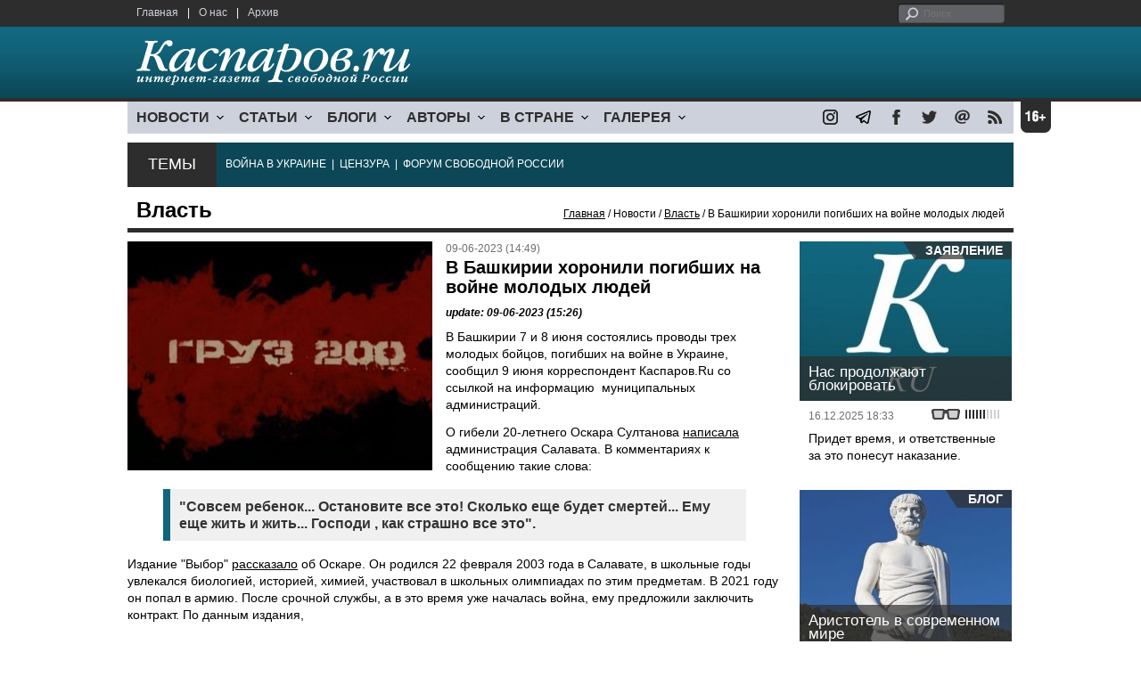

--- FILE ---
content_type: text/html; charset=UTF-8
request_url: https://www1.kasparov.org/material.php?id=64830FA288AEC&section_id=434531DDE0DD8
body_size: 9122
content:
<!DOCTYPE html>

<html xmlns="http://www.w3.org/1999/xhtml" lang="ru">

<head>
    <meta content="text/html; charset=utf-8" http-equiv="Content-Type">
    <title>В Башкирии хоронили погибших на войне молодых людей | Власть | Новости | Каспаров.Ru</title>
        <meta name="description" content="В Башкирии 7 и 8 июня состоялись проводы трех молодых бойцов, погибших на войне в Украине. Двое погибли в 19 лет.">
            <meta property="fb:app_id" content="503252813192301" />
        <meta property="fb:admins" content="100005380895136" />
        <meta property="fb:admins" content="100002929596262" />
        <meta name="keywords" content="">
    <meta name="3482a4c195c2a10d31591cb7cbd11f22" content="" />
    <meta name="rp4934daf84aad40fd9460f97292c2b051" content="cdbe09985823b402605e48b457583e8f" />
        <meta name="recreativ-verification" content="5k4aFGZgB2gWqL4QX2ipyFZGcdSEY5e75ZKzdOnH" >
    <meta content="article" property="og:type">
<meta content="В Башкирии хоронили погибших на войне молодых людей" property="og:title">
<meta content="https://www.kasparovru.com/material.php?id=64830FA288AEC" property="og:url">
<meta content="https://www.kasparovru.com/content/materials/201408/53FF603974B5B.jpg" property="og:image">
<meta content="В Башкирии 7 и 8 июня состоялись проводы трех молодых бойцов, погибших на войне в Украине. Двое погибли в 19 лет." property="og:description">
    <link rel="icon" href="/images/kasparov_icon_32.png" sizes="32x32">
    <link rel="shortcut icon" href="/images/favicon.ico" type="image/vnd.microsoft.icon">
    <link href="/css/main_v4.css?ver=1.19" rel="stylesheet" type="text/css" />
    <!--[if lt IE 9]><link rel="stylesheet" type="text/css" media="screen" href="/css/styles_ie.css" /><![endif]-->
        <link rel="stylesheet" type="text/css" href="/css/ddsmoothmenu.css?ver=1.03" />
    <script type="text/javascript" src="/js/jquery.js"></script>
    <script type="text/javascript" src="/js/top_news.js"></script>
        <script type="text/javascript" src="/js/ddsmoothmenu.js"></script>
    <script type="text/javascript">
        ddsmoothmenu.init({
            mainmenuid: "myslidemenu",
            orientation: 'h',
            classname: 'ddsmoothmenu'
        })
    </script>
                <script type="text/javascript" src="/js/checkorpho.js?v=2.1.7"></script>
            <link rel="stylesheet" type="text/css" href="/css/checkorpho.min.css?v=1.0.2" media="screen" />
                <!-- Add fancyBox main JS and CSS files -->
        <script type="text/javascript" src="/js/jquery.fancybox.pack.js"></script>
        <link rel="stylesheet" type="text/css" href="/css/jquery.fancybox.css" media="screen" />

        <!-- Optionally add button and/or thumbnail helpers -->
        <link rel="stylesheet" href="/css/jquery.fancybox-buttons.css?v=2.0.5" type="text/css" media="screen" />
        <script type="text/javascript" src="/js/jquery.fancybox-buttons.js?v=2.0.5"></script>

        <!-- Add Thumbnail helper (this is optional) -->
        <link rel="stylesheet" type="text/css" href="/css/jquery.fancybox-thumbs.css" />
        <script type="text/javascript" src="/js/jquery.fancybox-thumbs.js"></script>

        <script type="text/javascript">
            $(document).ready(function() {
                $('.fancybox-thumbs').fancybox({
                    prevEffect: 'fade',
                    nextEffect: 'fade',
                    arrows: false,
                    nextClick: true,
                    closeBtn: false,
                    helpers: {
                        thumbs: {
                            width: 80,
                            height: 60
                        },
                        title: {
                            type: 'inside'
                        }
                    }
                });
            });
        </script>
        <script>
        function validate_search() {
            var errormessage = '';
            if (document.search_frm.s.value == '') errormessage += 'Не введена поисковая фраза!\n';
            if (document.search_frm.s.value.length < 3) errormessage += 'Поисковая фраза должна быть не менее 3 символов!\n';
            if (errormessage == '') {
                return true;
            } else {
                alert(errormessage);
                return false;
            }

        }

        function bookmark() {
            if ((navigator.appName == "Microsoft Internet Explorer") && (parseInt(navigator.appVersion) >= 4)) {
                window.external.AddFavorite(location.href, document.title);
            } else if (navigator.appName == 'Netscape') {
                alert('Нажмите CTRL+D');
            }
        }
    </script>
    </head>

<body>
            <div id="fb-root"></div>
	<script async defer crossorigin="anonymous" src="https://connect.facebook.net/ru_RU/sdk.js#xfbml=1&version=v16.0" nonce="eFpaKUBx"></script>
                <div style="position: absolute; top: 0; left: 0;"><img src="//c1.politexpert.info/point?s=v1&t=2&id=64830FA288AEC" width="1" height="1" /></div>
        <div id="convas">
                <div id="pageHeader">
            <div class="restonage"><img src="/images/blank.gif" alt="16+" title="16+" width="34" height="35" /></div>
            <div id="HeaderContent">
                <div class="topMenu">
                    <ul class="topNav">
                        <li><a href="/">Главная</a></li>
                        <li>|</li>
                        <li><a href="/note.php?id=478CAAE6E6A38">О нас</a></li>
                        <li>|</li>
                        <li><a href="/archive.php">Архив</a></li>
                    </ul>
                </div>
                <div class="topForm">
                    <div class="search">
                        <form action="/search.php" method="get" name="search_frm" onsubmit="return validate_search();">
                            <input type="submit" value="поиск" class="go">
                            <input type="text" name="s" size="12" maxlength="32" placeholder="Поиск">
                        </form>
                    </div>
                </div>
                <div class="clear"></div>
                <div class="pageTitle">
                    <div class="siteName"><a href="/"><img src="/images/kasparov_ru.png" alt="Каспаров.Ru. Интернет-газета свободной России" title="Каспаров.Ru. Интернет-газета свободной России" width="307" height="51"></a></div>
                    <div class="forAll">
                                            </div>
                </div>
                <div class="clear"></div>
                <div class="mainMenu">
                    <div id="myslidemenu" class="ddsmoothmenu">
                        
<ul>
	<li><a href="#">НОВОСТИ</a>
	<ul>
		<li><a href="/section.php?id=43452BF16C997">Оппозиция</a></li>
		<li><a href="/section.php?id=43452BE8655FB">Власть</a></li>
		<li><a href="/section.php?id=4354A73076FEC">Общество</a></li>
		<li><a href="/section.php?id=434531DDE0DD8">Регионы</a></li>
		<li><a href="/section.php?id=4987D7D9618D5">Коррупция</a></li>
		<li><a href="/section.php?id=4987D73E5781D">Экономика</a></li>
		<li><a href="/section.php?id=4987D7509859E">В мире</a></li>
		<li><a href="/section.php?id=4AD430D430081">Экология</a></li>
		</ul>
</li>
	<li><a href="#">СТАТЬИ</a>
	<ul>
		<li><a href="/section.php?id=46641456E93EE">Интервью</a></li>
		<li><a href="/section.php?id=49BFBA87308D1">Репортаж</a></li>
		<li><a href="/section.php?id=49B1012965A91">Обзор</a></li>
		<li><a href="/section.php?id=4AD6D589490A4">Контркультура</a></li>
		<li><a href="/section.php?id=43452FA6D4743">По поводу</a></li>
		<li><a href="/section.php?id=444F8A447242B">Пятая колонка</a></li>
		<li><a href="/section.php?id=5DF751E186176">Заметка</a></li>
		</ul>
</li>
	<li><a href="/section.php?id=50A6C962A3D7C">БЛОГИ</a>
	<ul>
		<li><a href="/section.php?id=50A6C962A3D7C">Все блоги</a></li>
		</ul>
</li>
	<li><a href="/authors.php">АВТОРЫ</a>
	<ul>
		<li><a href="/authors.php">Все авторы</a></li>
		</ul>
</li>
	<li><a href="#">В СТРАНЕ</a>
	<ul>
		<li><a href="/section.php?id=50B2AD4B4667C">Образование</a></li>
		<li><a href="/section.php?id=50B2AD673AA31">Медицина</a></li>
		<li><a href="/section.php?id=50B2AD0C1CDB9">Армия</a></li>
		<li><a href="/section.php?id=50B2AD8ACA0E1">Полиция</a></li>
		<li><a href="/section.php?id=50C08BAB063C0">Тюрьмы</a></li>
		</ul>
</li>
	<li><a href="/section.php?id=4600EF3E4C2AB">ГАЛЕРЕЯ</a>
	<ul>
		<li><a href="/section.php?id=4600EF3E4C2AB">Фото</a></li>
		<li><a href="/section.php?id=4640B380AD508">Видео</a></li>
		</ul>
	</li>
</ul>
                    </div>
                    <div class="icoNav">
                        <ul>
                            <li>
                                <noindex><a href="https://www.instagram.com/kasparov.ru/"><img src="/images/ico_instagram.png" alt="instagram" title="instagram" width="17" height="17" /></a></noindex>
                            </li>
                            <li>
                                <noindex><a href="https://t.me/kasparovru"><img src="/images/ico_telegram.png" alt="telegram" title="telegram" width="17" height="17" /></a></noindex>
                            </li>
                            <li>
                                <noindex><a href="https://www.facebook.com/Kasparov.Ru"><img src="/images/ico_facebook.png" alt="facebook" title="facebook" width="17" height="17" /></a></noindex>
                            </li>
                            <li>
                                <noindex><a href="https://twitter.com/KasparovRu"><img src="/images/ico_twitter_n.png" alt="twitter" title="twitter" width="17" height="17" /></a></noindex>
                            </li>
                             <li><a href="mailto:info@kasparovru.com"><img src="/images/ico_mail.png" alt="E-mail" title="E-mail" width="17" height="17" /></a></li>
                            <li><a href="/rss/"><img src="/images/ico_rss.png" alt="RSS" width="17" height="17" /></a></li>
                        </ul>
                    </div>
                </div>
                <div class="boxContainer ThemBox">
                    <div class="ThemTitle">Темы</div>
                    <div class="ThemContainer">
                        <a href="/subject.php?id=236">ВОЙНА&nbsp;В&nbsp;УКРАИНЕ</a>&nbsp;&nbsp;|&nbsp; <a href="/subject.php?id=189">ЦЕНЗУРА</a>&nbsp;&nbsp;|&nbsp; <a href="/subject.php?id=201">ФОРУМ&nbsp;СВОБОДНОЙ&nbsp;РОССИИ</a>                    </div>
                    <div class="clear"></div>
                </div>
                                    <div id="linePath">
                        <h3>Власть</h3>
                        <div class="path"><a href="/">Главная</a> / Новости / <a href="/section.php?id=43452BE8655FB">Власть</a> / В Башкирии хоронили погибших на войне молодых людей</div>
                    </div>
                            </div>
        </div><!-- pageHeader -->
        <div class="clear"></div>
        <div id="mainContainer"><div id="SectCenterColumn">
  <div class="materialHeader">
    <div class="textContainer">
      <div class="imgContainer imgLarge"><img src="/content/materials/201408/53FF603974B5B.jpg" title="Заставка фильма &quot;Груз-200&quot;" alt="Заставка фильма &quot;Груз-200&quot;" width="342" height="257" border="0"></div>      <div class="iconsBoxTop">
        <ul class="statIco">
          <li class="date"><span>09-06-2023 (14:49)</span></li>
                  </ul>
      </div><!-- iconsBoxTop --><br />
      <div class="mtitle">
                  <h1>В Башкирии хоронили погибших на войне молодых людей</h1>
                  <h3 class="update">update: 09-06-2023 (15:26)</h3>
                        </div>
      <div class="articleBody">
        

                <p>В Башкирии 7 и 8 июня состоялись проводы трех молодых бойцов, погибших на войне в Украине, сообщил 9 июня корреспондент Каспаров.Ru со ссылкой на информацию&nbsp; муниципальных администраций.</p>


<p>О гибели 20-летнего Оскара Султанова <a href="https://vk.com/inform_adm">написала</a> администрация Салавата. В комментариях к сообщению такие слова:</p>


<blockquote>
<p>&quot;Совсем ребенок... Остановите все это! Сколько еще будет смертей... Ему еще жить и жить... Господи , как страшно все это&quot;.</p>

</blockquote>

<p>Издание &quot;Выбор&quot; <a href="https://vk.com/sgvibor?w=wall-48333792_58038">рассказало</a> об Оскаре. Он родился 22 февраля 2003 года в Салавате, в школьные годы увлекался биологией, историей, химией, участвовал в школьных олимпиадах по этим предметам. В 2021 году он попал в армию. После срочной службы, а в это время уже началась война, ему предложили заключить контракт. По данным издания,</p>
              </div>

    </div>
    <div class="clear"></div>
  </div>
  <div id="LeftColumn">
    <div class="boxWhiteContainer">
        <div class="boxTitle">
    <div class="NewsTitle">По теме</div>
  </div>
  <div class="textContainer">

    <div class="noteItem">
    <span class="date mdtxt">03-07-2023</span> <a href="/material.php?id=64A274E7D79C2">Башкирия похоронила очередных бойцов, убитых на войне в Украине</a>
  </div>
  <div class="noteItem">
    <span class="date mdtxt">23-06-2023</span> <a href="/material.php?id=64954A46DA03D">За неделю похоронили девятерых погибших на войне жителей Башкирии</a>
  </div>
    </div>
      <div class="boxTitle">
    <div class="NewsTitle">Смотрите также</div>
  </div>
  <div class="textContainer">

    <div class="noteItem">
    <span class="date mdtxt">06-06-2023</span> <a href="/material.php?id=647EDFB601161">Башкирские медики стремятся от безденежья на войну, чтобы заработать</a>
  </div>
  <div class="noteItem">
    <span class="date mdtxt">02-06-2023</span> <a href="/material.php?id=64798ECED4DD3">Башкирия опять под марш проводила на войну батарею и роту и получила груз 200</a>
  </div>
  <div class="noteItem">
    <span class="date mdtxt">13-04-2023</span> <a href="/material.php?id=64379BE1920A4">Башкирия набрала очередной отряд на войну в Украину</a>
  </div>
  <div class="noteItem">
    <span class="date mdtxt">14-03-2023</span> <a href="/material.php?id=6410099F974FE">Число погибших на войне уроженцев Башкирии приближается к тысяче</a>
  </div>
  </div>

  

<div class="boxTitle">
  <div class="NewsTitle">НОВОСТИ</div>
</div>
<div class="textContainer">
  </div>
<div class="textContainer newsDay">
  <div class="title">Новость дня</div>
<div class="newsItem">
  <big>12:05</big><br />
  <a href="/material.php?id=6954E43442FF1">Читатели Каспаров.Ru желают России убрать Путина и вернуть Украине всё захваченное</a> <strong class="exclusive">&copy;</strong></div>
</div>
<div class="textContainer">
</div>
<div class="textContainer newsDay">
  <div class="title">Новость дня</div>
<div class="newsItem">
  <big>11:20</big><br />
  <a href="/material.php?id=6954DB4DD8865">Минэкономразвития РФ подписало соглашение о дальнейшем финансировании Абхазии</a> <strong class="exclusive">&copy;</strong></div>
</div>
<div class="textContainer">
</div>
<div class="textContainer newsDay">
  <div class="title">Новость дня</div>
<div class="newsItem">
  <big>10:29</big><br />
  <a href="/material.php?id=6954CC5E03244">Экс-мэр Ярославля Евгений Урлашов сказал на выходе из колонии: &quot;Я не сломался. Наоборот&quot;</a> <strong class="exclusive">&copy;</strong></div>
</div>
<div class="textContainer">
</div>
<div class="textContainer newsDay">
  <div class="title">Новость дня</div>
<div class="newsItem">
  <big>09:19</big><br />
  <a href="/material.php?id=6954BEFACDD70">В Краснодарском крае горел НПЗ в Туапсе, поврежден причал, встали скорые поезда</a> <strong class="exclusive">&copy;</strong></div>
</div>
<div class="textContainer">
</div>
<div class="textContainer newsDay">
  <div class="title">Новость дня</div>
<div class="newsItem">
  <big>09:05</big><br />
  <a href="/material.php?id=6954BBE06FAEA">Под Москвой и Калугой поздно вечером были взрывы: у военных и губернаторов разные данные</a> <strong class="exclusive">&copy;</strong></div>
</div>
<div class="textContainer">
<div class="newsItem">
  <big>12:54 <span class="gDate">30.12.2025</span></big><br />
  <a href="/material.php?id=69539F957E660">Генпрокуратура признала нежелательным университет Джорджа Вашингтона</a> <strong class="exclusive">&copy;</strong></div>
<div class="newsItem">
  <big>12:35 <span class="gDate">30.12.2025</span></big><br />
  <a href="/material.php?id=69539BAADC734">Россиянам блокируют банковские карты после переводов самому себе на карту в другом банке</a> <strong class="exclusive">&copy;</strong></div>
<div class="newsItem">
  <big>12:14 <span class="gDate">30.12.2025</span></big><br />
  <a href="/material.php?id=69539572121F5">Художник-акционист Крисевич покинул РФ после признания иноагентом и административных арестов</a> <strong class="exclusive">&copy;</strong></div>
<div class="newsItem">
  <big>12:01 <span class="gDate">30.12.2025</span></big><br />
  <a href="/material.php?id=6953918D5CF3F">Глава президентского СПЧ Фадеев озаботился учебником экономики в духе традиционных ценностей</a> <strong class="exclusive">&copy;</strong></div>
<div class="newsItem">
  <big>11:11 <span class="gDate">30.12.2025</span></big><br />
  <a href="/material.php?id=695386D242826">Из колонии строгого режима выходит последний избранный мэр Ярославля Евгений Урлашов</a> <strong class="exclusive">&copy;</strong></div>
<div class="clear"></div><br />
</div><!-- textContainer -->
  </div><!-- boxWhiteContainer -->
</div><!-- LeftColumn -->
<div id="RightColumn">
  <div class="boxWhiteContainer">
          <div class="textContainer">
        <div class="articleBody">
          <blockquote>
<p>юноша погиб 26 сентября 2022&nbsp;года, когда ему было 19&nbsp;лет.</p>
</blockquote>

<p>В селе Бураево простились с 19-летним Эмилем Кашафутдиновым. Его тело привезли под утро 7 июня. Эмиль родился 3 мая 2004 года. В 2020 году он продолжил обучение в Бирском многопрофильном профессиональном колледже. 22 мая 2022 года был призван в армию. Военная служба проходила в Московской области в поселке Селятино. Он был артиллеристом.</p>
<blockquote>
<p>Во время службы по призыву ему предложили заключить контракт и отправили воевать в Украину. Эмиль был старшим ребенком в семье. У него остались брат и сестра.</p>
</blockquote>

<p>25-летний Валерий Рузняев служил в &quot;ЧВК Вагнера&quot;, <a href="https://vk.https://vk.com/beloradm">сообщил</a>а администрация Белорецкого района. Молодой человек увлекался спортом, после 9 классов работал на разных работах. В 2018 году он вместе с матерью переехал в Тукан и вскоре попал в колонию. Оттуда он и был завербован в ЧВК, другие подробности не разглашаются.</p>
<p></p>
                              <p class="author">Екатерина Пиф</p>          <div style="text-align:right">
                        <div id="ya_share"></div>
          </div>
                      <div style="padding: 10px 0;">Ошибка в тексте? Выделите ее мышкой и нажмите <strong><span style="border: 1px solid #ccc; padding: 1px 5px;">Ctrl</span> + <span style="border: 1px solid #ccc; padding: 1px 5px;">Enter</span></strong></div>
                                    <div style="margin-left: -8px;">
              <div class="fb-comments" data-href="https://www.kasparovru.com/material.php?id=64830FA288AEC" data-width="470" data-numposts="10"></div>
            </div>
                                                </div>
      </div><!-- textContainer -->
                <div class="textContainer">
                          <div class="clear"></div>
              <div class="titleSectionBox"><span><strong class="allCaps">Материалы раздела</strong></span></div>
                        <div class="articleItem">
              <div class="iconsBoxTop">
                <ul class="statIco">
                  <li class="date"><span>31-12-2025 (12:05)</span></li>
                                  </ul>
              </div>
              <div class="clear"></div>
              <h4>Читатели Каспаров.Ru желают России убрать Путина и вернуть Украине всё захваченное</h4>

                            <div class="atext mdtxt"><a href="/material.php?id=6954E43442FF1&section_id=43452BE8655FB">Приближается праздник Нового года! В преддверии праздника Каспаров.Ru попросил читателей сделать пожелания России..</a></div>
            </div>
          </div><!-- textContainer -->
                  <div class="textContainer">
                        <div class="articleItem">
              <div class="iconsBoxTop">
                <ul class="statIco">
                  <li class="date"><span>31-12-2025 (11:20)</span></li>
                                  </ul>
              </div>
              <div class="clear"></div>
              <h4>Минэкономразвития РФ подписало соглашение о дальнейшем финансировании Абхазии</h4>

                            <div class="atext mdtxt"><a href="/material.php?id=6954DB4DD8865&section_id=43452BE8655FB">Министр экономики Абхазии Теймураз Миквабия и замглавы Минэкономразвития России Сергей Назаров подписали соглашение о содействии.В бюджет Абхазии направят 5,5 млрд рублей.</a></div>
            </div>
          </div><!-- textContainer -->
                  <div class="textContainer">
                        <div class="articleItem">
              <div class="iconsBoxTop">
                <ul class="statIco">
                  <li class="date"><span>31-12-2025 (09:19)</span></li>
                                  </ul>
              </div>
              <div class="clear"></div>
              <h4>В Краснодарском крае горел НПЗ в Туапсе, поврежден причал, встали скорые поезда</h4>

                            <div class="atext mdtxt"><a href="/material.php?id=6954BEFACDD70&section_id=43452BE8655FB">В ночь на 31 декабря на НПЗ в Туапсе из-за атаки дронов загорелось оборудование, пожар площадью 300 кв.</a></div>
            </div>
          </div><!-- textContainer -->
                  <div class="textContainer">
                        <div class="articleItem">
              <div class="iconsBoxTop">
                <ul class="statIco">
                  <li class="date"><span>30-12-2025 (12:54)</span></li>
                                  </ul>
              </div>
              <div class="clear"></div>
              <h4>Генпрокуратура признала нежелательным университет Джорджа Вашингтона</h4>

                            <div class="atext mdtxt"><a href="/material.php?id=69539F957E660&section_id=43452BE8655FB">Генеральная прокуратура признала нежелательной в России деятельность университета Джорджа Вашингтона — The George Washington University, сообщила...</a></div>
            </div>
          </div><!-- textContainer -->
                  <div class="textContainer">
                        <div class="articleItem">
              <div class="iconsBoxTop">
                <ul class="statIco">
                  <li class="date"><span>30-12-2025 (12:14)</span></li>
                                  </ul>
              </div>
              <div class="clear"></div>
              <h4>Художник-акционист Крисевич покинул РФ после признания иноагентом и административных арестов</h4>

                            <div class="atext mdtxt"><a href="/material.php?id=69539572121F5&section_id=43452BE8655FB">Художник-акционист Павел Крисевич покинул Россию, сообщила 30 декабря Фонтанка.Ru со ссылкой на его телеграм-канал.</a></div>
            </div>
          </div><!-- textContainer -->
          </div>
    <div class="clear"></div>
</div><!-- RightColumn -->
</div><!-- MainCenterColumn -->
<div id="RightColumn" class="indent">
          <div class="boxWhiteContainer">
            <a href="/material.php?id=69417B2ECE7AB">
                <div class="materialTypeBox"><span class="materialType">Заявление</span></div>
                <div class="TitleBox">
                    <div class="title">Нас продолжают блокировать</div>
                </div>
                <div class="imgContainer"><a href="/material.php?id=69417B2ECE7AB"><img src="/content/materials/202505/681E1317A2891.jpg" alt="Логотип Каспаров.Ru" title="Логотип Каспаров.Ru" width="238" height="179"></a></div>
            </a>
            <div class="textContainer">
                <div class="iconsBox">
                    <ul class="statIco">
                        <li class="glassesIco"><span><img src="/images/views3.png" width="38" height="10"></span></li>
                                            </ul>
                </div>
                <div class="date">16.12.2025&nbsp;18:33</div>
                <div class="articleItem">
                    <a href="/material.php?id=69417B2ECE7AB">Придет время, и ответственные за это понесут наказание.</a>                </div>
            </div>
        </div><!-- boxContainer tableCell1 -->
        <div class="clear"></div>
                    <div class="br"></div>
        <div class="boxWhiteContainer">
            <a href="/material.php?id=69496ED78A4EB">
                <div class="materialTypeBox"><span class="materialType">Блог</span></div>
                <div class="TitleBox">
                    <div class="title">Аристотель в современном мире</div>
                </div>
                <div class="imgContainer"><a href="/material.php?id=69496ED78A4EB"><img src="/content/materials/201910/5DADC581A6FE1.jpg" alt="Статуя Аристотеля. Фото: 1gr.tv" title="Статуя Аристотеля. Фото: 1gr.tv" width="238" height="179"></a></div>
            </a>
            <div class="textContainer">
                <div class="iconsBox">
                    <ul class="statIco">
                        <li class="glassesIco"><span><img src="/images/views2.png" width="38" height="10"></span></li>
                                            </ul>
                </div>
                <div class="date">22.12.2025&nbsp;19:18</div>
                <div class="articleItem">
                    <a href="/material.php?id=69496ED78A4EB">Дмитрий Чернышев: Логос в политике сегодня – это правдоподобие, а не доказательство.</a>                </div>
            </div>
        </div><!-- boxContainer tableCell1 -->
        <div class="clear"></div>
                    <div class="br"></div>
        <div class="boxWhiteContainer">
            <a href="/material.php?id=69541A80EC5B1">
                <div class="materialTypeBox"><span class="materialType">Блог</span></div>
                <div class="TitleBox">
                    <div class="title">Мир в 2025 году</div>
                </div>
                <div class="imgContainer"><a href="/material.php?id=69541A80EC5B1"><img src="/content/materials/202412/676D05FECCBE2.jpg" alt="2025 год. Иллюстрация: sputnik.by" title="2025 год. Иллюстрация: sputnik.by" width="238" height="179"></a></div>
            </a>
            <div class="textContainer">
                <div class="iconsBox">
                    <ul class="statIco">
                        <li class="glassesIco"><span><img src="/images/views2.png" width="38" height="10"></span></li>
                                            </ul>
                </div>
                <div class="date">30.12.2025&nbsp;21:33</div>
                <div class="articleItem">
                    <a href="/material.php?id=69541A80EC5B1">Алексей Макаркин: Глобальный вопрос о конкуренции США и Китая решен не был, да и не мог быть.</a>                </div>
            </div>
        </div><!-- boxContainer tableCell1 -->
        <div class="clear"></div>
                    <div class="br"></div>
        <div class="boxWhiteContainer">
            <a href="/material.php?id=6952E8AE1403A">
                <div class="materialTypeBox"><span class="materialType">Колонка</span></div>
                <div class="TitleBox">
                    <div class="title">Усталость от СВОлочизма</div>
                </div>
                <div class="imgContainer"><a href="/material.php?id=6952E8AE1403A"><img src="/content/materials/202312/6586043A876D4.jpg" alt="Русский фарш. Карикатура А.Петренко: t.me/PetrenkoAndryi" title="Русский фарш. Карикатура А.Петренко: t.me/PetrenkoAndryi" width="238" height="179"></a></div>
            </a>
            <div class="textContainer">
                <div class="iconsBox">
                    <ul class="statIco">
                        <li class="glassesIco"><span><img src="/images/views2.png" width="38" height="10"></span></li>
                                            </ul>
                </div>
                <div class="date">29.12.2025&nbsp;23:48</div>
                <div class="articleItem">
                    <a href="/material.php?id=6952E8AE1403A">Александр Адельфинский: Но хищник российский – далеко не лев!</a> <strong class="exclusive">&copy;</strong>                </div>
            </div>
        </div><!-- boxContainer tableCell1 -->
        <div class="clear"></div>
                    <div class="br"></div>
        <div class="boxWhiteContainer">
            <a href="/material.php?id=6952794ED3B0B">
                <div class="materialTypeBox"><span class="materialType">Колонка</span></div>
                <div class="TitleBox">
                    <div class="title">Час распада, похоже, настал</div>
                </div>
                <div class="imgContainer"><a href="/material.php?id=6952794ED3B0B"><img src="/content/materials/202201/61F2BC5527099.jpg" alt="Китай в предвкушении..." title="Китай в предвкушении..." width="238" height="179"></a></div>
            </a>
            <div class="textContainer">
                <div class="iconsBox">
                    <ul class="statIco">
                        <li class="glassesIco"><span><img src="/images/views2.png" width="38" height="10"></span></li>
                                            </ul>
                </div>
                <div class="date">29.12.2025&nbsp;15:53</div>
                <div class="articleItem">
                    <a href="/material.php?id=6952794ED3B0B">Александр Немец: Получит ли что-нибудь Америка в ходе распада РФ?</a> <strong class="exclusive">&copy;</strong>                </div>
            </div>
        </div><!-- boxContainer tableCell1 -->
        <div class="clear"></div>
                    <div class="br"></div>
        <div class="textContainer indent">
            <div align="center"></div>
        </div>

</div><!-- RightColumn -->
<div class="clear"></div>
</div>
<div class="clear"></div>
</div><!-- mainContainer -->
<div class="clear"></div>
<div id="pageFooter">
	<div id="FooterContent">
		<div id="LeftColumn">
			<div class="footerLogo"><img src="/images/kasparov_ru_sm.png"  alt="Каспаров.Ru. Интернет-газета свободной России" title="Каспаров.Ru. Интернет-газета свободной России" width="205" height="34"></div>
			<div class="copyright">
				&copy; 2005-2025. Все права защищены. v1			</div>
			<div class="terms">
				При полном или частичном использовании материалов, опубликованных на страницах сайта, ссылка на источник обязательна.
			</div>
			<div class="advLink">
			 <a href="/section.php?id=49A6419EA4697">Бизнес-материалы</a> &nbsp;|&nbsp;  <a href="/material.php?id=4ABCF5BF02E8D">Реклама</a><br />
			 <noindex><!-- Rating@Mail.ru logo --></noindex>
			</div>
		</div>
		<div id="MainCenterColumn">
			<div class="tableBase">
				<div class="tableBaseRow">
<div class="tableCell4">
	<strong>НОВОСТИ</strong><br /><br />
	<a href="/section.php?id=43452BF16C997">Оппозиция</a><br />
	<a href="/section.php?id=43452BE8655FB">Власть</a><br />
	<a href="/section.php?id=4354A73076FEC">Общество</a><br />
	<a href="/section.php?id=434531DDE0DD8">Регионы</a><br />
	<a href="/section.php?id=4987D7D9618D5">Коррупция</a><br />
	<a href="/section.php?id=4987D73E5781D">Экономика</a><br />
	<a href="/section.php?id=4987D7509859E">В мире</a><br />
	<a href="/section.php?id=4AD430D430081">Экология</a><br /><br />
	<a href="/section.php?id=50A6C962A3D7C"><strong>БЛОГИ</strong></a><br />
</div>
<div class="tableCell4">
	<strong>СТАТЬИ</strong><br /><br />
	<a href="/section.php?id=46641456E93EE">Интервью</a><br />
	<a href="/section.php?id=49BFBA87308D1">Репортаж</a><br />
	<a href="/section.php?id=49B1012965A91">Обзор</a><br />
	<a href="/section.php?id=4D08F3E41C7D9">Опрос</a><br />
	<a href="/section.php?id=4AD6D589490A4">Контркультура</a><br />
	<a href="/section.php?id=43452FA6D4743">По поводу</a><br />
	<a href="/section.php?id=444F8A447242B">Пятая колонка</a><br /><br />
	<a href="/authors.php"><strong>АВТОРЫ</strong></a><br />
</div>
<div class="tableCell4">
	<strong>В СТРАНЕ</strong><br /><br />
	<a href="/section.php?id=50B2AD4B4667C">Образование</a><br />
	<a href="/section.php?id=50B2AD673AA31">Медицина</a><br />
	<a href="/section.php?id=50B2AD0C1CDB9">Армия</a><br />
	<a href="/section.php?id=50B2AD8ACA0E1">Полиция</a><br />
	<a href="/section.php?id=50C08BAB063C0">Тюрьмы</a><br /><br />
	<strong>ГАЛЕРЕЯ</strong><br /><br />
	<a href="/section.php?id=4600EF3E4C2AB">Фото</a><br />
	<a href="/section.php?id=4640B380AD508">Видео</a><br />
</div>
					<div class="tableCell4">
												<strong>RSS</strong><br /><br />
						<a href="/rss/">Новости</a><br />
						<a href="/rss/policy.xml">Политика</a><br />
						<a href="/rss/society.xml">Общество</a><br />
					</div>
				</div><!-- tableBaseRow -->
			</div><!-- tableBase -->
		</div><!-- MainCenterColumn -->
		<div class="clear"></div>
	</div>
</div>
<div class="pixoTop"><script>
  (function(i,s,o,g,r,a,m){i['GoogleAnalyticsObject']=r;i[r]=i[r]||function(){
  (i[r].q=i[r].q||[]).push(arguments)},i[r].l=1*new Date();a=s.createElement(o),
  m=s.getElementsByTagName(o)[0];a.async=1;a.src=g;m.parentNode.insertBefore(a,m)
  })(window,document,'script','//www.google-analytics.com/analytics.js','ga');

  ga('create', 'UA-6455669-1', 'kasparov.ru');
  ga('send', 'pageview');

</script>
</div>
</body>
</html>


--- FILE ---
content_type: text/javascript
request_url: https://www1.kasparov.org/js/top_news.js
body_size: 306
content:
var current_slide;
var slideshow_interval;

function activate (obj)
{
	current_slide = $(obj).index();
	deactivateAll();
	
	$(obj).addClass ("active");	
	$("ul#TopNewsImg li:eq(" + current_slide + ")").addClass("active");	
}

function deactivateAll ()
{
	$("ul#TopNewsTit li").stop(true, true).removeClass ("active");
	$("ul#TopNewsImg li").stop(true, true).removeClass ("active");
}

function switch_slideshow()
{
  var next_slide = (current_slide + 1) % 5;

  var next_slide_obj = $("ul#TopNewsTit li:eq(" + next_slide + ")");
  
  activate (next_slide_obj);
}



$(document).ready(function() {

//	AutoRefresh('300000');
	
	/* SLIDESHOW */
	
	current_slide = 0;
	
	activate ($("ul#TopNewsTit li").first());
	
	slideshow_interval = setInterval ("switch_slideshow()", 6000);	// switch slideshow every 6 seconds;

	$("ul#TopNewsTit li").hover(
	  function () {
	    clearInterval (slideshow_interval);
		activate (this);
	  }, 
	  function () {
	    
	  }
	);
	
});

function AutoRefresh(interval) {
	setTimeout("location.reload(true);",interval);
}

function showBody()
{
	$("body").fadeIn();
}



